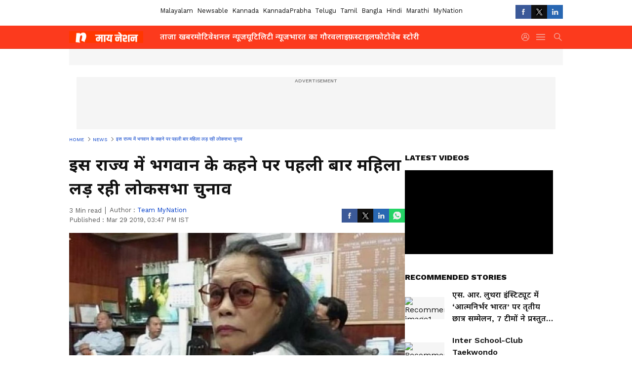

--- FILE ---
content_type: text/html; charset=utf-8
request_url: https://www.google.com/recaptcha/api2/aframe
body_size: 264
content:
<!DOCTYPE HTML><html><head><meta http-equiv="content-type" content="text/html; charset=UTF-8"></head><body><script nonce="A2ZyOpva_lu-aprr9GytSA">/** Anti-fraud and anti-abuse applications only. See google.com/recaptcha */ try{var clients={'sodar':'https://pagead2.googlesyndication.com/pagead/sodar?'};window.addEventListener("message",function(a){try{if(a.source===window.parent){var b=JSON.parse(a.data);var c=clients[b['id']];if(c){var d=document.createElement('img');d.src=c+b['params']+'&rc='+(localStorage.getItem("rc::a")?sessionStorage.getItem("rc::b"):"");window.document.body.appendChild(d);sessionStorage.setItem("rc::e",parseInt(sessionStorage.getItem("rc::e")||0)+1);localStorage.setItem("rc::h",'1768856272089');}}}catch(b){}});window.parent.postMessage("_grecaptcha_ready", "*");}catch(b){}</script></body></html>

--- FILE ---
content_type: application/javascript; charset=utf-8
request_url: https://fundingchoicesmessages.google.com/f/AGSKWxVLZgxkuaLhPB-n2gqePSV50udBkVAq9b3f8x9o_CpspXJLVssAKi86o1XRDkODjUBfTaGfwogH2NO11gznq9euhxZDnpns4cFhD4kLruxN3UfsXfZCp8_aqovxMGyLShQV_yn1l_PvFWIrAlVY-ZHedRRqeUgm60xiHsJ28U1g7KLE6o0FLdeluLKT/_/ads/jquery.&Ads_DFP=/cam4pop2.js-468x90./smartad_
body_size: -1290
content:
window['405e3b09-d643-4061-8e0e-90957a24be6f'] = true;